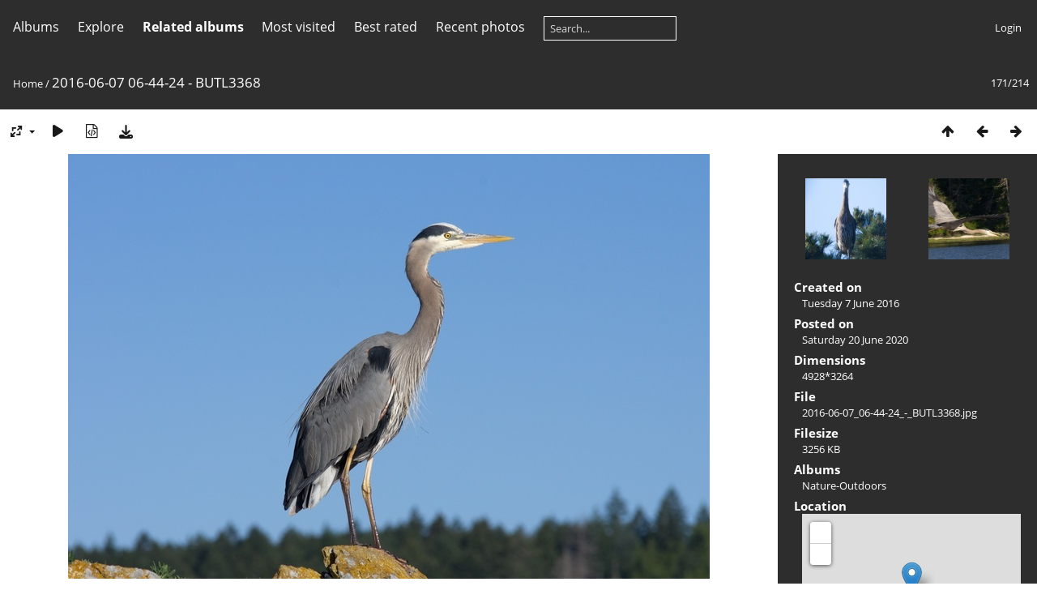

--- FILE ---
content_type: text/html; charset=utf-8
request_url: http://www.doug-butler.com/photography/picture.php?/185/categories&metadata
body_size: 6366
content:
<!DOCTYPE html>
<html lang=en dir=ltr>
<head>
<title>2016-06-07 06-44-24 - BUTL3368</title>
<link rel="shortcut icon" type="image/x-icon" href="themes/default/icon/favicon.ico">
<link rel="stylesheet" type="text/css" href="themes/modus/css/open-sans/open-sans.css"> <link rel="stylesheet" type="text/css" href="_data/combined/1u6wifv.css">   <link rel=canonical href="picture.php?/185">
<meta name=viewport content="width=device-width,initial-scale=1">
<script>if(document.documentElement.offsetWidth>1270)document.documentElement.className='wide'</script>
<meta name="robots" content="noindex,nofollow">

<!-- Plugin Statistics -->
<!-- Global site tag (gtag.js) - Google Analytics -->
<script async src="https://www.googletagmanager.com/gtag/js?id=UA-17878341-12"></script>
<script>
  window.dataLayer = window.dataLayer || [];
  function gtag(){dataLayer.push(arguments);}
  gtag('js', new Date());

  gtag('config', 'UA-17878341-12');
</script>

<!-- Plugin Statistics -->


<meta name="generator" content="Piwigo (aka PWG), see piwigo.org">



<link href="/photography/plugins/piwigo-openstreetmap/leaflet/leaflet.css" rel="stylesheet">
<script src="/photography/plugins/piwigo-openstreetmap/leaflet/leaflet.js"></script><style type="text/css">
#imageInfos dl#Metadata {display:none;}
#map { height: 200px;}</style>
</head>

<body id=thePicturePage class="section-categories image-185 " data-infos='{"section":"categories","image_id":"185"}'>



<aside id=menubar>
		<dl id=mbCategories>
<dt>
	<a href="index.php?/categories">Albums</a>
</dt>
<dd>
  <ul>
    <li >
      <a href="index.php?/category/1"  title="25 photos in this album">Nature-Outdoors</a>
      <span class="menuInfoCat badge" title="25 photos in this album">25</span>
      </li>
    
    <li >
      <a href="index.php?/category/15"  title="29 photos in this album">Aircraft</a>
      <span class="menuInfoCat badge" title="29 photos in this album">29</span>
      </li>
    
    <li >
      <a href="index.php?/category/14"  title="27 photos in this album">BeaconHillPark Herons</a>
      <span class="menuInfoCat badge" title="27 photos in this album">27</span>
      </li>
    
    <li >
      <a href="index.php?/category/16"  title="2 photos in 1 sub-album">AstroPhotography</a>
      <span class="menuInfoCatByChild badge" title="2 photos in 1 sub-album">2</span>
      </li>
    
    <li >
      <a href="index.php?/category/11"  title="131 photos in 2 sub-albums">Curling</a>
      <span class="menuInfoCatByChild badge" title="131 photos in 2 sub-albums">131</span>
  </li></ul>

	<p class="totalImages">214 photos</p>
</dd>
	</dl>
		<dl id=mbSpecials>
<dt><a>Explore</a></dt>
<dd>
	<ul><li><a href="index.php?/most_visited" title="display most visited photos">Most visited</a></li><li><a href="index.php?/best_rated" title="display best rated photos">Best rated</a></li><li><a href="index.php?/recent_pics" title="display most recent photos">Recent photos</a></li><li><a href="index.php?/recent_cats" title="display recently updated albums">Recent albums</a></li><li><a href="random.php" title="display a set of random photos" rel="nofollow">Random photos</a></li><li><a href="index.php?/created-monthly-calendar" title="display each day with photos, month per month" rel="nofollow">Calendar</a></li><hr><li><a href="tags.php" title="display available tags">Tags</a> (0)</li><li><a href="search.php" title="search" rel="search">Search</a></li><li><a href="comments.php" title="display last user comments">Comments</a> (0)</li><li><a href="about.php" title="About Piwigo">About</a></li><li><a href="notification.php" title="RSS feed" rel="nofollow">Notification</a></li><li><a href="osmmap.php?/categories&v=2" title="displays Doug Butler Photography on a map" rel=nofollow>OSWORLDMAP</a></li></ul>
</dd>

	</dl>
		<dl id=mbRelatedCategories>
<dt>
	Related albums
</dt>
<dd>
  <ul>
    <li>
      <a href="index.php?/category/1" rel="nofollow">Nature-Outdoors</a>
      <span class="badge" title="25 photos">25</span>
      </li>
    
    <li>
      <a href="index.php?/category/15" rel="nofollow">Aircraft</a>
      <span class="badge" title="29 photos">29</span>
      </li>
    
    <li>
      <a href="index.php?/category/14" rel="nofollow">BeaconHillPark Herons</a>
      <span class="badge" title="27 photos">27</span>
      </li>
    
    <li>
      <a href="" rel="nofollow">AstroPhotography</a>
      <span class="badge badgeCategories" title="sub-albums">1</span>
    <ul>
    <li>
      <a href="index.php?/category/17" rel="nofollow">Lunar-Eclipses</a>
      <span class="badge" title="2 photos">2</span>
      </li>
    </ul></li>
    <li>
      <a href="" rel="nofollow">Curling</a>
      <span class="badge badgeCategories" title="sub-albums">2</span>
    <ul>
    <li>
      <a href="index.php?/category/12" rel="nofollow">Victoria-Thunderbird-2016</a>
      <span class="badge" title="52 photos">52</span>
      </li>
    
    <li>
      <a href="index.php?/category/13" rel="nofollow">Victoria-Thunderbird-2015</a>
      <span class="badge" title="79 photos">79</span>
  </li></ul></li></ul>
</dd>
	</dl>
	<dl id="mbMostVisited"><dt><a href="index.php?/most_visited" title="display most visited photos">Most visited</a></dt></dl>
<dl id="mbBestRated"><dt><a href="index.php?/best_rated" title="display best rated photos">Best rated</a></dt></dl>
<dl><dt><a href="index.php?/recent_pics" title="display most recent photos">Recent photos</a></dt></dl>
<dl style="float:none">
	<form style="margin:0;display:inline" action="qsearch.php" method=get id=quicksearch onsubmit="return this.q.value!='';">
		<input type="text" name=q id=qsearchInput placeholder="Search..." >
	</form>
</dl>
<dl style="float:right;margin-top:3px">
	<dt style="font-size:100%;font-weight:normal;padding-left:15px"><a href="identification.php" rel=nofollow>Login</a></dt>
	<dd style="right:0">
		<ul>
		<li><a href="identification.php" rel="nofollow">Login</a></li>
		<li><a href="register.php" title="Create a new account" rel="nofollow">Register</a></li>
		<li><a href="password.php" title="Forgot your password?" rel="nofollow">Forgot your password?</a></li>
		</ul>
<form method=post action="identification.php" id=quickconnect><fieldset><legend>Quick connect</legend><p><label for=userX>Username</label><br><input type=text name=username id=userX value="" style="width:99%"></p><p><label for=passX>Password</label><br><input type=password name=password id=passX style="width:99%"></p><p><label>Auto login&nbsp;<input type=checkbox name=remember_me value=1></label></p><p><input type=hidden name=redirect value="%2Fphotography%2Fpicture.php%3F%2F185%2Fcategories%26metadata"><input type=submit name=login value="Submit"></p></fieldset></form>
	</dd>
</dl>

</aside>
<a id="menuSwitcher" class="pwg-button" title="Menu"><span class="pwg-icon pwg-icon-menu"></span></a>

<div id="content" class="contentWithMenu">



<div class=titrePage id=imageHeaderBar><div class="imageNumber">171/214</div>
	<div class="browsePath">
		<a href="/photography/">Home</a><span class="browsePathSeparator"> / </span><h2>2016-06-07 06-44-24 - BUTL3368</h2>
	</div>
</div>

<div id="imageToolBar">

<div class="navigationButtons">
<a href="index.php?/categories/flat/start-162" title="Thumbnails" class="pwg-state-default pwg-button"><span class="pwg-icon pwg-icon-arrow-n"></span><span class="pwg-button-text">Thumbnails</span></a><a href="picture.php?/22/categories" data-llgbo="llgbo_thumb_previous"  title="Previous : 2016-05-30 17-52-57 - BUTL3339" class="pwg-state-default pwg-button"><span class="pwg-icon pwg-icon-arrow-w"></span><span class="pwg-button-text">Previous</span></a><a href="picture.php?/186/categories" data-llgbo="llgbo_thumb_next"  title="Next : 2016-06-07 06-44-28 - BUTL3370" class="pwg-state-default pwg-button pwg-button-icon-right"><span class="pwg-icon pwg-icon-arrow-e"></span><span class="pwg-button-text">Next</span></a></div>

<div class=actionButtonsWrapper><a id=imageActionsSwitch class=pwg-button><span class="pwg-icon pwg-icon-ellipsis"></span></a><div class="actionButtons">
<a id="derivativeSwitchLink" title="Photo sizes" class="pwg-state-default pwg-button" rel="nofollow"><span class="pwg-icon pwg-icon-sizes"></span><span class="pwg-button-text">Photo sizes</span></a><div id="derivativeSwitchBox" class="switchBox"><div class="switchBoxTitle">Photo sizes</div><span class="switchCheck" id="derivativeChecked2small" style="visibility:hidden">&#x2714; </span><a href="javascript:changeImgSrc('_data/i/galleries/Nature-Outdoors/2016-06-07_06-44-24_-_BUTL3368-2s.jpg','2small','2small')">XXS - tiny<span class="derivativeSizeDetails"> (240 x 158)</span></a><br><span class="switchCheck" id="derivativeCheckedxsmall" style="visibility:hidden">&#x2714; </span><a href="javascript:changeImgSrc('_data/i/galleries/Nature-Outdoors/2016-06-07_06-44-24_-_BUTL3368-xs.jpg','xsmall','xsmall')">XS - extra small<span class="derivativeSizeDetails"> (432 x 286)</span></a><br><span class="switchCheck" id="derivativeCheckedsmall" style="visibility:hidden">&#x2714; </span><a href="javascript:changeImgSrc('_data/i/galleries/Nature-Outdoors/2016-06-07_06-44-24_-_BUTL3368-sm.jpg','small','small')">S - small<span class="derivativeSizeDetails"> (576 x 381)</span></a><br><span class="switchCheck" id="derivativeCheckedmedium">&#x2714; </span><a href="javascript:changeImgSrc('_data/i/galleries/Nature-Outdoors/2016-06-07_06-44-24_-_BUTL3368-me.jpg','medium','medium')">M - medium<span class="derivativeSizeDetails"> (792 x 524)</span></a><br><span class="switchCheck" id="derivativeCheckedlarge" style="visibility:hidden">&#x2714; </span><a href="javascript:changeImgSrc('_data/i/galleries/Nature-Outdoors/2016-06-07_06-44-24_-_BUTL3368-la.jpg','large','large')">L - large<span class="derivativeSizeDetails"> (1008 x 667)</span></a><br><span class="switchCheck" id="derivativeCheckedxlarge" style="visibility:hidden">&#x2714; </span><a href="javascript:changeImgSrc('_data/i/galleries/Nature-Outdoors/2016-06-07_06-44-24_-_BUTL3368-xl.jpg','xlarge','xlarge')">XL - extra large<span class="derivativeSizeDetails"> (1224 x 810)</span></a><br><span class="switchCheck" id="derivativeCheckedxxlarge" style="visibility:hidden">&#x2714; </span><a href="javascript:changeImgSrc('_data/i/galleries/Nature-Outdoors/2016-06-07_06-44-24_-_BUTL3368-xx.jpg','xxlarge','xxlarge')">XXL - huge<span class="derivativeSizeDetails"> (1656 x 1096)</span></a><br><a href="javascript:phpWGOpenWindow('./galleries/Nature-Outdoors/2016-06-07_06-44-24_-_BUTL3368.jpg','xxx','scrollbars=yes,toolbar=no,status=no,resizable=yes')" rel="nofollow">Original</a></div>
<a href="picture.php?/185/categories&amp;slideshow=" title="slideshow" class="pwg-state-default pwg-button" rel="nofollow"><span class="pwg-icon pwg-icon-slideshow"></span><span class="pwg-button-text">slideshow</span></a><a href="picture.php?/185/categories&amp;metadata" data-llgbo="Metadata" title="Show file metadata" class="pwg-state-default pwg-button" rel="nofollow"><span class="pwg-icon pwg-icon-camera-info"></span><span class="pwg-button-text">Show file metadata</span></a><a id="downloadSwitchLink" href="action.php?id=185&amp;part=e&amp;download" title="Download this file" class="pwg-state-default pwg-button" rel="nofollow"><span class="pwg-icon pwg-icon-save"></span><span class="pwg-button-text">download</span></a> </div></div>
</div>
<div id="theImageAndInfos">
<div id="theImage">


<noscript><img src="_data/i/galleries/Nature-Outdoors/2016-06-07_06-44-24_-_BUTL3368-me.jpg" width="792" height="524" alt="2016-06-07_06-44-24_-_BUTL3368.jpg" id="theMainImage" usemap="#mapmedium" title="2016-06-07 06-44-24 - BUTL3368 - 2016-06-07_06-44-24_-_BUTL3368.jpg" itemprop=contentURL></noscript>

  <img class="file-ext-jpg path-ext-jpg" src="_data/i/galleries/Nature-Outdoors/2016-06-07_06-44-24_-_BUTL3368-me.jpg"width="792" height="524" alt="2016-06-07_06-44-24_-_BUTL3368.jpg" id="theMainImage" usemap="#mapmedium" title="2016-06-07 06-44-24 - BUTL3368 - 2016-06-07_06-44-24_-_BUTL3368.jpg">
  

<map name="map2small"><area shape=rect coords="0,0,60,158" href="picture.php?/22/categories" data-llgbo="llgbo_thumb_previous"  title="Previous : 2016-05-30 17-52-57 - BUTL3339" alt="2016-05-30 17-52-57 - BUTL3339"><area shape=rect coords="60,0,179,39" href="index.php?/categories/flat/start-162" title="Thumbnails" alt="Thumbnails"><area shape=rect coords="180,0,240,158" href="picture.php?/186/categories" data-llgbo="llgbo_thumb_next"  title="Next : 2016-06-07 06-44-28 - BUTL3370" alt="2016-06-07 06-44-28 - BUTL3370"></map><map name="mapxsmall"><area shape=rect coords="0,0,108,286" href="picture.php?/22/categories" data-llgbo="llgbo_thumb_previous"  title="Previous : 2016-05-30 17-52-57 - BUTL3339" alt="2016-05-30 17-52-57 - BUTL3339"><area shape=rect coords="108,0,322,71" href="index.php?/categories/flat/start-162" title="Thumbnails" alt="Thumbnails"><area shape=rect coords="324,0,432,286" href="picture.php?/186/categories" data-llgbo="llgbo_thumb_next"  title="Next : 2016-06-07 06-44-28 - BUTL3370" alt="2016-06-07 06-44-28 - BUTL3370"></map><map name="mapsmall"><area shape=rect coords="0,0,144,381" href="picture.php?/22/categories" data-llgbo="llgbo_thumb_previous"  title="Previous : 2016-05-30 17-52-57 - BUTL3339" alt="2016-05-30 17-52-57 - BUTL3339"><area shape=rect coords="144,0,429,95" href="index.php?/categories/flat/start-162" title="Thumbnails" alt="Thumbnails"><area shape=rect coords="433,0,576,381" href="picture.php?/186/categories" data-llgbo="llgbo_thumb_next"  title="Next : 2016-06-07 06-44-28 - BUTL3370" alt="2016-06-07 06-44-28 - BUTL3370"></map><map name="mapmedium"><area shape=rect coords="0,0,198,524" href="picture.php?/22/categories" data-llgbo="llgbo_thumb_previous"  title="Previous : 2016-05-30 17-52-57 - BUTL3339" alt="2016-05-30 17-52-57 - BUTL3339"><area shape=rect coords="198,0,591,131" href="index.php?/categories/flat/start-162" title="Thumbnails" alt="Thumbnails"><area shape=rect coords="595,0,792,524" href="picture.php?/186/categories" data-llgbo="llgbo_thumb_next"  title="Next : 2016-06-07 06-44-28 - BUTL3370" alt="2016-06-07 06-44-28 - BUTL3370"></map><map name="maplarge"><area shape=rect coords="0,0,252,667" href="picture.php?/22/categories" data-llgbo="llgbo_thumb_previous"  title="Previous : 2016-05-30 17-52-57 - BUTL3339" alt="2016-05-30 17-52-57 - BUTL3339"><area shape=rect coords="252,0,752,166" href="index.php?/categories/flat/start-162" title="Thumbnails" alt="Thumbnails"><area shape=rect coords="757,0,1008,667" href="picture.php?/186/categories" data-llgbo="llgbo_thumb_next"  title="Next : 2016-06-07 06-44-28 - BUTL3370" alt="2016-06-07 06-44-28 - BUTL3370"></map><map name="mapxlarge"><area shape=rect coords="0,0,306,810" href="picture.php?/22/categories" data-llgbo="llgbo_thumb_previous"  title="Previous : 2016-05-30 17-52-57 - BUTL3339" alt="2016-05-30 17-52-57 - BUTL3339"><area shape=rect coords="306,0,913,202" href="index.php?/categories/flat/start-162" title="Thumbnails" alt="Thumbnails"><area shape=rect coords="920,0,1224,810" href="picture.php?/186/categories" data-llgbo="llgbo_thumb_next"  title="Next : 2016-06-07 06-44-28 - BUTL3370" alt="2016-06-07 06-44-28 - BUTL3370"></map><map name="mapxxlarge"><area shape=rect coords="0,0,414,1096" href="picture.php?/22/categories" data-llgbo="llgbo_thumb_previous"  title="Previous : 2016-05-30 17-52-57 - BUTL3339" alt="2016-05-30 17-52-57 - BUTL3339"><area shape=rect coords="414,0,1235,274" href="index.php?/categories/flat/start-162" title="Thumbnails" alt="Thumbnails"><area shape=rect coords="1245,0,1656,1096" href="picture.php?/186/categories" data-llgbo="llgbo_thumb_next"  title="Next : 2016-06-07 06-44-28 - BUTL3370" alt="2016-06-07 06-44-28 - BUTL3370"></map>


</div><div id="infoSwitcher"></div><div id="imageInfos">
	<div class="navThumbs">
			<a class="navThumb" id="linkPrev" href="picture.php?/22/categories" data-llgbo="llgbo_thumb_previous"  title="Previous : 2016-05-30 17-52-57 - BUTL3339" rel="prev">
				<span class="thumbHover prevThumbHover"></span>
        <img class="" src="_data/i/galleries/BeaconHillPark_Herons/2016-05-30_17-52-57_-_BUTL3339-sq.jpg" alt="2016-05-30 17-52-57 - BUTL3339">
			</a>
			<a class="navThumb" id="linkNext" href="picture.php?/186/categories" data-llgbo="llgbo_thumb_next"  title="Next : 2016-06-07 06-44-28 - BUTL3370" rel="next">
				<span class="thumbHover nextThumbHover"></span>
				<img class="" src="_data/i/galleries/Nature-Outdoors/2016-06-07_06-44-28_-_BUTL3370-sq.jpg" alt="2016-06-07 06-44-28 - BUTL3370">
			</a>
	</div>

<dl id="standard" class="imageInfoTable">
<div id="datecreate" class="imageInfo"><dt>Created on</dt><dd><a href="index.php?/created-monthly-list-2016-06-07" rel="nofollow">Tuesday 7 June 2016</a></dd></div><div id="datepost" class="imageInfo"><dt>Posted on</dt><dd><a href="index.php?/posted-monthly-list-2020-06-20" rel="nofollow">Saturday 20 June 2020</a></dd></div><div id="Dimensions" class="imageInfo"><dt>Dimensions</dt><dd>4928*3264</dd></div><div id="File" class="imageInfo"><dt>File</dt><dd>2016-06-07_06-44-24_-_BUTL3368.jpg</dd></div><div id="Filesize" class="imageInfo"><dt>Filesize</dt><dd>3256 KB</dd></div><div id="Categories" class="imageInfo"><dt>Albums</dt><dd><ul><li><a href="index.php?/category/1">Nature-Outdoors</a></li></ul></dd></div><div id="map-info" class="imageInfo"><dt >Location</dt><dd><div id="map"></div><script type="text/javascript">
var addressPoints = [[48.430534,-123.458449,"2016-06-07 06-44-24 - BUTL3368","http://www.doug-butler.com/photography/i.php?/galleries/Nature-Outdoors/2016-06-07_06-44-24_-_BUTL3368-sq.jpg","http://www.doug-butler.com/photography/picture.php?/185/category/1","","",4928]];

var Url = 'http://{s}.tile.openstreetmap.org/{z}/{x}/{y}.png',
        Attribution = '&copy; <a href="https://www.openstreetmap.org/copyright">OpenStreetMap</a>',
        TileLayer = new L.TileLayer(Url, {maxZoom: 16, noWrap:  false , attribution: Attribution}),
        latlng = new L.LatLng(48.430534, -123.458449);
var map = new L.Map('map', {worldCopyJump: true, center: latlng,  zoom: 12, layers: [TileLayer], contextmenu: false});
map.attributionControl.setPrefix('');
var MarkerClusterList=[];
if (typeof L.MarkerClusterGroup === 'function')
     var markers = new L.MarkerClusterGroup({maxClusterRadius: 30});
for (var i = 0; i < addressPoints.length; i++) {
        var a = addressPoints[i];
        var latlng = new L.LatLng(a[0], a[1]);
        var title = a[2];
        var pathurl = a[3];
        var imgurl = a[4];
        var comment = a[5];
        var author = a[6];
        var width = a[7];
        var marker = new L.Marker(latlng, { title: title });

if (typeof L.MarkerClusterGroup === 'function')
	    markers.addLayer(marker);
	else
	    map.addLayer(marker);
	MarkerClusterList.push(marker);
	}
if (typeof L.MarkerClusterGroup === 'function')
    map.addLayer(markers);
</script><div id="osm_attrib" style="visibility: hidden; display: none;"><ul><li>Plugin by <a href="https://github.com/xbgmsharp/piwigo-openstreetmap" target="_blank">xbgmsharp</a></li><li><a href="http://leafletjs.com/" target="_blank">Leaflet</a></li><li>&copy; <a href="http://www.openstreetmap.org" target="_blank">OpenStreetMap</a> contributors, (<a href="http://www.openstreetmap.org/copyright" target="_blank">ODbL</a>)</li></ul></div><a href="https://openstreetmap.org/?mlat=48.430534&amp;mlon=-123.458449&zoom=12&layers=M" target="_blank">View on OpenStreetMap</a></dd></div><div id="Average" class="imageInfo"><dt>Rating score</dt><dd><span id="ratingScore">no rate</span> <span id="ratingCount"></span></dd></div><div id="rating" class="imageInfo"><dt><span id="updateRate">Rate this photo</span></dt><dd><form action="picture.php?/185/categories&amp;action=rate" method="post" id="rateForm" style="margin:0;"><div><input type="submit" name="rate" value="0" class="rateButton" title="0"><input type="submit" name="rate" value="1" class="rateButton" title="1"><input type="submit" name="rate" value="2" class="rateButton" title="2"><input type="submit" name="rate" value="3" class="rateButton" title="3"><input type="submit" name="rate" value="4" class="rateButton" title="4"><input type="submit" name="rate" value="5" class="rateButton" title="5">			</div>
			</form>
		</dd>
	</div>


</dl>

<dl id="Metadata" class="imageInfoTable">
	<h3>EXIF Metadata</h3>
		<div class="imageInfo">
			<dt>Make</dt>
			<dd>PENTAX             </dd>
		</div>
		<div class="imageInfo">
			<dt>Model</dt>
			<dd>PENTAX K-5         </dd>
		</div>
		<div class="imageInfo">
			<dt>Software</dt>
			<dd>ACDSee Ultimate 9</dd>
		</div>
		<div class="imageInfo">
			<dt>FNumber</dt>
			<dd>80/10</dd>
		</div>
		<div class="imageInfo">
			<dt>ExposureTime</dt>
			<dd>1/640</dd>
		</div>
		<div class="imageInfo">
			<dt>ISOSpeedRatings</dt>
			<dd>100</dd>
		</div>
		<div class="imageInfo">
			<dt>FocalLengthIn35mmFilm</dt>
			<dd>300</dd>
		</div>
		<div class="imageInfo">
			<dt>latitude</dt>
			<dd>48.430533695</dd>
		</div>
		<div class="imageInfo">
			<dt>longitude</dt>
			<dd>-123.45844948306</dd>
		</div>
</dl>
</div>
</div>

<div id="comments" class="noCommentContent"><div id="commentsSwitcher"></div>
	<h3>0 comments</h3>

	<div id="pictureComments">
		<div id="pictureCommentList">
			<ul class="commentsList">
</ul>

		</div>
		<div style="clear:both"></div>
	</div>

</div>
	 
	<div  class ="llgboTipData"  style="visibility:hidden">
		<div id="llgbo_thumb_previous"  title="Previous : 2016-05-30 17-52-57 - BUTL3339" width="95" height="144"><img src="_data/i/galleries/BeaconHillPark_Herons/2016-05-30_17-52-57_-_BUTL3339-th.jpg"  width="95" height="144" alt="2016-05-30 17-52-57 - BUTL3339"></div>		<div id="llgbo_thumb_next"  title="Next : 2016-06-07 06-44-28 - BUTL3370" width="144" height="95"><img src="_data/i/galleries/Nature-Outdoors/2016-06-07_06-44-28_-_BUTL3370-th.jpg" width="144" height="95" alt="2016-06-07 06-44-28 - BUTL3370"></div>	</div>


 	



</div>
<div id="copyright">
	Powered by	<a href="https://piwigo.org">Piwigo</a>
	
<script type="text/javascript" src="_data/combined/9s9601.js"></script>
<script type="text/javascript">//<![CDATA[

RVAS = {
derivatives: [
{w:240,h:158,url:'_data/i/galleries/Nature-Outdoors/2016-06-07_06-44-24_-_BUTL3368-2s.jpg',type:'2small'},{w:432,h:286,url:'_data/i/galleries/Nature-Outdoors/2016-06-07_06-44-24_-_BUTL3368-xs.jpg',type:'xsmall'},{w:576,h:381,url:'_data/i/galleries/Nature-Outdoors/2016-06-07_06-44-24_-_BUTL3368-sm.jpg',type:'small'},{w:792,h:524,url:'_data/i/galleries/Nature-Outdoors/2016-06-07_06-44-24_-_BUTL3368-me.jpg',type:'medium'},{w:1008,h:667,url:'_data/i/galleries/Nature-Outdoors/2016-06-07_06-44-24_-_BUTL3368-la.jpg',type:'large'},{w:1224,h:810,url:'_data/i/galleries/Nature-Outdoors/2016-06-07_06-44-24_-_BUTL3368-xl.jpg',type:'xlarge'},{w:1656,h:1096,url:'_data/i/galleries/Nature-Outdoors/2016-06-07_06-44-24_-_BUTL3368-xx.jpg',type:'xxlarge'}],
cp: '/photography/'
}
rvas_choose();
RVAS = {
derivatives: [
{w:240,h:158,url:'_data/i/galleries/Nature-Outdoors/2016-06-07_06-44-24_-_BUTL3368-2s.jpg',type:'2small'},{w:432,h:286,url:'_data/i/galleries/Nature-Outdoors/2016-06-07_06-44-24_-_BUTL3368-xs.jpg',type:'xsmall'},{w:576,h:381,url:'_data/i/galleries/Nature-Outdoors/2016-06-07_06-44-24_-_BUTL3368-sm.jpg',type:'small'},{w:792,h:524,url:'_data/i/galleries/Nature-Outdoors/2016-06-07_06-44-24_-_BUTL3368-me.jpg',type:'medium'},{w:1008,h:667,url:'_data/i/galleries/Nature-Outdoors/2016-06-07_06-44-24_-_BUTL3368-la.jpg',type:'large'},{w:1224,h:810,url:'_data/i/galleries/Nature-Outdoors/2016-06-07_06-44-24_-_BUTL3368-xl.jpg',type:'xlarge'},{w:1656,h:1096,url:'_data/i/galleries/Nature-Outdoors/2016-06-07_06-44-24_-_BUTL3368-xx.jpg',type:'xxlarge'}],
cp: '/photography/'
}
rvas_choose();
var h = jQuery("#theHeader div.banner").css("height");
		var d = jQuery("#menuSwitcher").css("padding-top");

		jQuery(document).ready(function(){
			if( jQuery('#theHeader div.banner').is(':visible') && jQuery("body").css("display") == "flex"){
				jQuery("#menuSwitcher").css("padding-top",parseInt(h)+parseInt(d));
			};
		});
document.onkeydown = function(e){e=e||window.event;if (e.altKey) return true;var target=e.target||e.srcElement;if (target && target.type) return true;	var keyCode=e.keyCode||e.which, docElem=document.documentElement, url;switch(keyCode){case 63235: case 39: if (e.ctrlKey || docElem.scrollLeft==docElem.scrollWidth-docElem.clientWidth)url="picture.php?/186/categories"; break;case 63234: case 37: if (e.ctrlKey || docElem.scrollLeft==0)url="picture.php?/22/categories"; break;case 36: if (e.ctrlKey)url="picture.php?/1/categories"; break;case 35: if (e.ctrlKey)url="picture.php?/35/categories"; break;case 38: if (e.ctrlKey)url="index.php?/categories/flat/start-162"; break;}if (url) {window.location=url.replace("&amp;","&"); return false;}return true;}
function changeImgSrc(url,typeSave,typeMap)
{
	var theImg = document.getElementById("theMainImage");
	if (theImg)
	{
		theImg.removeAttribute("width");theImg.removeAttribute("height");
		theImg.src = url;
		theImg.useMap = "#map"+typeMap;
	}
	jQuery('#derivativeSwitchBox .switchCheck').css('visibility','hidden');
	jQuery('#derivativeChecked'+typeMap).css('visibility','visible');
	document.cookie = 'picture_deriv='+typeSave+';path=/photography/';
}
(window.SwitchBox=window.SwitchBox||[]).push("#derivativeSwitchLink", "#derivativeSwitchBox");
var _pwgRatingAutoQueue = _pwgRatingAutoQueue||[];_pwgRatingAutoQueue.push( {rootUrl: '', image_id: 185,onSuccess : function(rating) {var e = document.getElementById("updateRate");if (e) e.innerHTML = "Update your rating";e = document.getElementById("ratingScore");if (e) e.innerHTML = rating.score;e = document.getElementById("ratingCount");if (e) {if (rating.count == 1) {e.innerHTML = "(%d rate)".replace( "%d", rating.count);} else {e.innerHTML = "(%d rates)".replace( "%d", rating.count);}}}} );
//]]></script>
<script type="text/javascript">
(function() {
var s,after = document.getElementsByTagName('script')[document.getElementsByTagName('script').length-1];
s=document.createElement('script'); s.type='text/javascript'; s.async=true; s.src='_data/combined/7jx0pe.js';
after = after.parentNode.insertBefore(s, after);
})();
</script>
</div></body>
</html>

--- FILE ---
content_type: text/javascript
request_url: http://www.doug-butler.com/photography/_data/combined/7jx0pe.js
body_size: 4175
content:
/*BEGIN header */

/*BEGIN themes/default/js/scripts.js */
function phpWGOpenWindow(theURL,winName,features){img=new Image();img.src=theURL;if(img.complete){var width=img.width+40,height=img.height+40;}
else{var width=640,height=480;img.onload=function(){newWin.resizeTo(img.width+50,img.height+100);};}
newWin=window.open(theURL,winName,features+',left=2,top=1,width='+width+',height='+height);}
function popuphelp(url){window.open(url,'dc_popup','alwaysRaised=yes,dependent=yes,toolbar=no,height=420,width=500,menubar=no,resizable=yes,scrollbars=yes,status=no');}
function pwgBind(object,method){var args=Array.prototype.slice.call(arguments,2);return function(){return method.apply(object,args.concat(Array.prototype.slice.call(arguments,0)));}}
function PwgWS(urlRoot){this.urlRoot=urlRoot;this.options={method:"GET",async:true,onFailure:null,onSuccess:null};};PwgWS.prototype={callService:function(method,parameters,options){if(options){for(var prop in options)
this.options[prop]=options[prop];}
try{this.xhr=new XMLHttpRequest();}
catch(e){try{this.xhr=new ActiveXObject('Msxml2.XMLHTTP');}
catch(e){try{this.xhr=new ActiveXObject('Microsoft.XMLHTTP');}
catch(e){this.error(0,"Cannot create request object");return;}}}
this.xhr.onreadystatechange=pwgBind(this,this.onStateChange);var url=this.urlRoot+"ws.php?format=json&method="+method;var body="";if(parameters){for(var prop in parameters){if(typeof parameters[prop]=='object'&&parameters[prop]){for(var i=0;i<parameters[prop].length;i++)
body+=prop+"[]="+encodeURIComponent(parameters[prop][i])+"&";}
else
body+=prop+"="+encodeURIComponent(parameters[prop])+"&";}}
if(this.options.method!="POST"){url+="&"+body;body=null;}
this.xhr.open(this.options.method,url,this.options.async);if(this.options.method=="POST")
this.xhr.setRequestHeader("Content-Type","application/x-www-form-urlencoded");try{this.xhr.send(body);}catch(e){this.error(0,e.message);}},onStateChange:function(){var readyState=this.xhr.readyState;if(readyState==4){try{this.respondToReadyState(readyState);}finally{this.cleanup();}}},error:function(httpCode,text){!this.options.onFailure||this.options.onFailure(httpCode,text);this.cleanup();},respondToReadyState:function(readyState){var xhr=this.xhr;if(readyState==4&&xhr.status==200){var resp;try{resp=window.JSON&&window.JSON.parse?window.JSON.parse(xhr.responseText):(new Function("return "+xhr.responseText))();}
catch(e){this.error(200,e.message+'\n'+xhr.responseText.substr(0,512));}
if(resp!=null){if(resp.stat==null)
this.error(200,"Invalid response");else if(resp.stat=='ok')!this.options.onSuccess||this.options.onSuccess(resp.result);else
this.error(200,resp.err+" "+resp.message);}}
if(readyState==4&&xhr.status!=200)
this.error(xhr.status,xhr.statusText);},cleanup:function(){if(this.xhr)this.xhr.onreadystatechange=null;this.xhr=null;this.options.onFailure=this.options.onSuccess=null;},xhr:null}
function pwgAddEventListener(elem,evt,fn){if(window.addEventListener)
elem.addEventListener(evt,fn,false);else
elem.attachEvent('on'+evt,fn);};

/*BEGIN ./plugins/look_like_gbo2/js/llgbo_ToolTip_2025.js */
var llgbott={init:function(){MyTT={};MyTT_Over=0;maxW=0;maxH=0;MyTTh=0,MyTTw=0;HideTipDelay=4500;MyTT_content_horizontalmargins=12;var i;var current=document.querySelectorAll("a,area,#theMainImage");var curLen=current.length;for(i=0;i<curLen;i++){var Elem=current[i];if(Elem.title.length>0||Elem.id.indexOf('img')!==-1||Elem.className.indexOf('img')!==-1){Elem.addEventListener('mouseenter',llgbott.tipOver);Elem.addEventListener('mousemove',llgbott.updateXY);Elem.addEventListener('mouseleave',llgbott.hideTip);}}
MyTT=document.createElement('div');MyTT.id='llgboTip';DB=document.body;DB.appendChild(MyTT);MyTTs=MyTT.style;MyTTs.visibility="hidden";MyTT_title=document.createElement('div');MyTT_title.id='llgboTitle';MyTT.appendChild(MyTT_title);MyTT_content=document.createElement('div');MyTT_content.id="llgboPict";MyTT_content.classList.add("llgboContent");MyTT.appendChild(MyTT_content);llgbott.get_theme_style(document.body,MyTT);MyTTs.borderColor=MyTTs.color;bwp=document.querySelector('.browsePath');if(bwp){llgbott.get_theme_style(bwp,MyTT_title,'color');ihb=document.getElementById("imageHeaderBar");if(ihb){llgbott.get_theme_style(ihb,MyTT_title,'background');}}
else{Bootstrapbg=document.querySelector('.bg-primary');if(Bootstrapbg){llgbott.get_theme_style(Bootstrapbg,MyTT_title,'background');Bootstrapnavbar=document.querySelector('.navbar-dark .navbar-brand');if(Bootstrapnavbar){llgbott.get_theme_style(Bootstrapnavbar,MyTT_title,'color');}}}},get_theme_style:function(source,target,request='all'){let csSource=getComputedStyle(source,null);let Ts=target.style;if(request=='all'||request=='color'){Ts.color=csSource.getPropertyValue('color');}
if(request=='all'||request=='background'){Ts.backgroundImage=csSource.getPropertyValue('background-image');Ts.backgroundColor=csSource.getPropertyValue('background-color');}},tipOver:function(e){MyTT_Over=1;var tt_delay=150;maxW=(DB.clientWidth<window.innerWdth)?window.innerWidth:DB.clientWidth;maxH=(DB.clientHeight<window.innerHeight)?window.innerHeight:DB.clientHeight;MyTT_title.innerHTML="";TT_active=false;MyTT_content.opacity=1;imgW=false;if(this.title.length>0){MyTT_Title=this.title;this.setAttribute('data-title',MyTT_Title);this.removeAttribute('title');}
if(this.id=="theMainImage"){return;};this.style.cursor='context-menu';if(this.nodeName=='AREA'){bg_color=MyTTs.backgroundColor;MyTT_content.opacity=0.7;}
if(this.hasAttribute('data-llgbo')){LlgboDataTip=this.getAttribute('data-llgbo');elemSrc=document.getElementById(LlgboDataTip);if(elemSrc){MyTT_title.style.borderBottomLeftRadius=0;if(elemSrc.id.indexOf("llgbo_thumb")!==-1){MyTT_title.innerHTML=elemSrc.title;if(this.className!=="navThumb"){MyTT_content.innerHTML=elemSrc.innerHTML;imgW=document.querySelector('#llgboPict IMG').clientWidth;}
TT_active=true;}
if(elemSrc.id.indexOf("Metada")!==-1){meta=elemSrc.innerHTML;pos1=meta.indexOf("<h3>");pos2=meta.indexOf("</h3>");if(pos2!==-1){MyTT_title.innerHTML=meta.slice(pos1+4,pos2);meta=meta.slice(pos2+5);meta=meta.replaceAll('<dt>','<span class="dt">');meta=meta.replaceAll('<dd>','<span class="dd">');meta=meta.replaceAll('</dt>','</span>');meta=meta.replaceAll('</dd>','</span>');MyTT_content.innerHTML=meta;}
else{MyTT.innerHTML=elemSrc.innerHTML}
MyTTs.maxWidth="auto";HideTipDelay=6000;TT_active=true;}
if(TT_active==true){MyTT_content.style.display='block';}}}
if(this.hasAttribute('data-title')){if(TT_active==false){MyTT_Title=this.getAttribute('data-title');MyTT_title.innerHTML=MyTT_Title;MyTT_content.style.display='none';TT_active=true;}}
if(TT_active==true){if(imgW){MyTTs.maxWidth=(imgW+MyTT_content_horizontalmargins)+'px';}
MyTTw=MyTT.offsetWidth;MyTTh=MyTT.offsetHeight;llgbott.updateXY(e);tIDs=window.setTimeout("llgbott.fade_In(MyTTs)",tt_delay);}},updateXY:function(e){var yGap=15,xGap=12;TWg=MyTTw;xLeft=(maxW<e.pageX+TWg)?xleft=e.pageX-TWg:xLeft=e.pageX+xGap;THg=MyTTh+yGap;if(e.pageX<((maxW / 2)+xGap)){xLeft=(e.pageX-TWg>0)?xleft=e.pageX-TWg:xLeft=xGap;}
yTop=(maxH<e.pageY+THg)?yTop=e.pageY-THg:yTop=e.pageY+yGap;MyTTs.top=yTop+"px";MyTTs.left=xLeft+"px";},hideTip:function(){MyTT_Over=0;llgbott.fade_Out(MyTTs);},fade_Out:function(els){if(window.tIDh){clearTimeout(window.tIDh)};(function fade(){var val=parseFloat(els.opacity);if((val-=.02)>0){els.opacity=val;if(MyTT_Over==0){requestAnimationFrame(fade);}}})();els.opacity=0;els.visibility="hidden";},fade_In:function(els){if(MyTT_Over==1){els.opacity=0;els.visibility="visible";if(window.tIDs){clearTimeout(window.tIDs)};(function fade(){var val=parseFloat(els.opacity);if(!((val+=.025)>.98)){els.opacity=val;if(MyTT_Over==1){requestAnimationFrame(fade);}
else{els.visibility="hidden";els.opacity=0;}}})();}
tIDh=window.setTimeout("llgbott.hideTip()",HideTipDelay);},}
window.addEventListener("DOMContentLoaded",llgbott.init());

/*BEGIN themes/modus/js/modus.async.js */
$("#albumActionsSwitcher").click(function(){var box=$(this).siblings(".categoryActions");if(box.is(":visible")){box.css("display","");}
else{$("#menubar,.switchBox").css("display","");box.css("left",Math.min($(this).position().left,$(window).width()-box.outerWidth(true)-5)).css("top",$(this).position().top+$(this).outerHeight(true)).css("display","block");}});if(!("ontouchstart"in document))
$(".categoryActions").on("mouseleave",function(){if($("#albumActionsSwitcher").is(":visible"))
$(this).css("display","");});$("#imageActionsSwitch").click(function(){var box=$(".actionButtons");if(box.is(":visible")){box.css("display","");}
else{$("#menubar,.switchBox").css("display","");box.css("left",Math.min($(this).position().left,$(window).width()-box.outerWidth(true)-5)).css("top",$(this).position().top+$(this).outerHeight(true)).css("display","block");}});if(!("ontouchstart"in document))
$(".actionButtons").on("mouseleave",function(){if($("#imageActionsSwitch").is(":visible"))
$(this).css("display","");});

/*BEGIN themes/default/js/switchbox.js */
(function(){var sbFunc=function(link,box){jQuery(link).click(function(){var elt=jQuery(box);elt.css("left",Math.min(jQuery(this).position().left,jQuery(window).width()-elt.outerWidth(true)-5)).css("top",jQuery(this).position().top+jQuery(this).outerHeight(true)).toggle();return false;});jQuery(box).on("mouseleave click",function(){jQuery(this).hide();});};if(window.SwitchBox){for(var i=0;i<SwitchBox.length;i+=2)
sbFunc(SwitchBox[i],SwitchBox[i+1]);}
window.SwitchBox={push:sbFunc}})();

/*BEGIN themes/default/js/rating.js */
var gRatingOptions,gRatingButtons,gUserRating;function makeNiceRatingForm(options){gRatingOptions=options;var form=document.getElementById('rateForm');if(!form)return;gRatingButtons=form.getElementsByTagName('input');gUserRating="";for(var i=0;i<gRatingButtons.length;i++){if(gRatingButtons[i].type=="button"){gUserRating=gRatingButtons[i].value;break;}}
for(var i=0;i<gRatingButtons.length;i++){var rateButton=gRatingButtons[i];rateButton.initialRateValue=rateButton.value;try{rateButton.type="button";}catch(e){}
rateButton.value=" ";with(rateButton.style){marginLeft=marginRight=0;}
if(i!=gRatingButtons.length-1&&rateButton.nextSibling.nodeType==3)
rateButton.parentNode.removeChild(rateButton.nextSibling);if(i>0&&rateButton.previousSibling.nodeType==3)
rateButton.parentNode.removeChild(rateButton.previousSibling);pwgAddEventListener(rateButton,"click",updateRating);pwgAddEventListener(rateButton,"mouseout",function(){updateRatingStarDisplay(gUserRating);});pwgAddEventListener(rateButton,"mouseover",function(e){updateRatingStarDisplay(e.target?e.target.initialRateValue:e.srcElement.initialRateValue);});}
updateRatingStarDisplay(gUserRating);}
function updateRatingStarDisplay(userRating){for(var i=0;i<gRatingButtons.length;i++)
gRatingButtons[i].className=(userRating!==""&&userRating>=gRatingButtons[i].initialRateValue)?"rateButtonStarFull":"rateButtonStarEmpty";}
function updateRating(e){var rateButton=e.target||e.srcElement;if(rateButton.initialRateValue==gUserRating)
return false;for(var i=0;i<gRatingButtons.length;i++)gRatingButtons[i].disabled=true;var y=new PwgWS(gRatingOptions.rootUrl);y.callService("pwg.images.rate",{image_id:gRatingOptions.image_id,rate:rateButton.initialRateValue},{method:"POST",onFailure:function(num,text){alert(num+" "+text);document.location=rateButton.form.action+"&rate="+rateButton.initialRateValue;},onSuccess:function(result){gUserRating=rateButton.initialRateValue;for(var i=0;i<gRatingButtons.length;i++)gRatingButtons[i].disabled=false;if(gRatingOptions.onSuccess)gRatingOptions.onSuccess(result);if(gRatingOptions.updateRateElement)gRatingOptions.updateRateElement.innerHTML=gRatingOptions.updateRateText;if(gRatingOptions.ratingSummaryElement){var t=gRatingOptions.ratingSummaryText;var args=[result.score,result.count,result.average],idx=0,rexp=new RegExp(/%\.?\d*[sdf]/);while(idx<args.length)t=t.replace(rexp,args[idx++]);gRatingOptions.ratingSummaryElement.innerHTML=t;}}});return false;}
(function(){if(typeof _pwgRatingAutoQueue!="undefined"&&_pwgRatingAutoQueue.length){for(var i=0;i<_pwgRatingAutoQueue.length;i++)
makeNiceRatingForm(_pwgRatingAutoQueue[i]);}
_pwgRatingAutoQueue={push:function(opts){makeNiceRatingForm(opts);}}})();

/*BEGIN themes/modus/js/menuh.js */
$("#menuSwitcher").click(function(){var mb=$("#menubar");if(mb.is(":visible")){mb.css("display","");}
else{$(".categoryActions,.actionButtons,.switchBox").css("display","");mb.css("top",$(this).position().top+$(this).outerHeight(true)).css("display","block");}});$("#menubar DT").click(function(){var $this=$(this);if($this.css("display")!="block")
return;var dd=$this.siblings("DD");if(dd.length){if(dd.is(":visible"))
dd.css("display","");else
dd.css("display","block");}});

